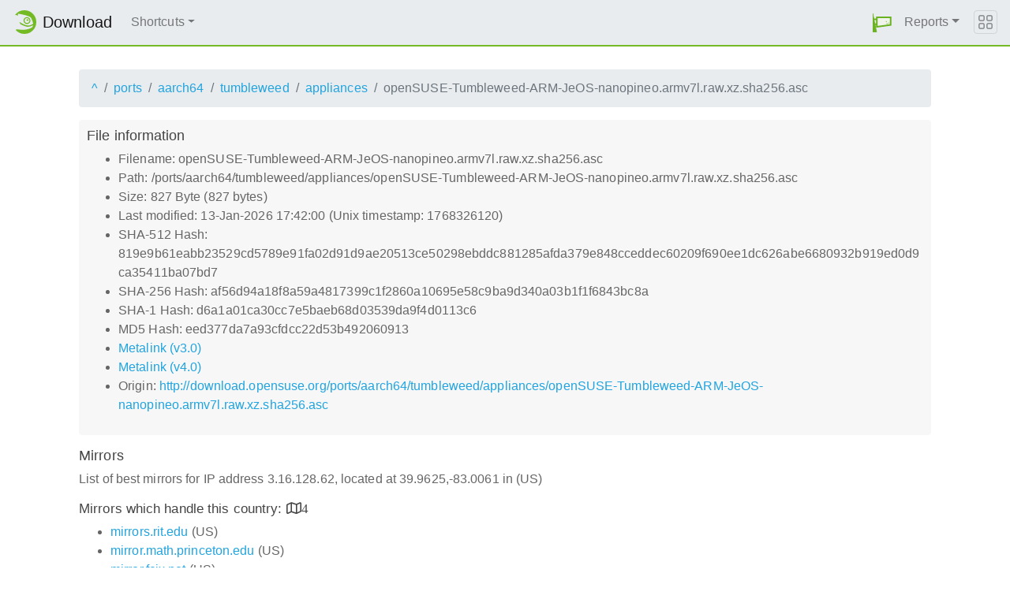

--- FILE ---
content_type: text/html;charset=UTF-8
request_url: http://download.opensuse.org/ports/aarch64/tumbleweed/appliances/openSUSE-Tumbleweed-ARM-JeOS-nanopineo.armv7l.raw.xz.sha256.asc.mirrorlist
body_size: 3905
content:
<!DOCTYPE html>
<html lang="en">
  <head>
      <!-- Meta, title, CSS, favicons, etc. -->
      <meta charset="utf-8">
      <meta http-equiv="X-UA-Compatible" content="IE=edge">
      <meta name="viewport" content="width=device-width, initial-scale=1, shrink-to-fit=no">
      <meta name="author" content="MirrorCache contributors">

      <meta name="csrf-token" content="1d136a8edcff921f383e98a133cf1a2c7a738f64" />
      <meta name="csrf-param" content="csrf_token" />


      <title>Mirrors for /ports/aarch64/tumbleweed/appliances/openSUSE-Tumbleweed-ARM-JeOS-nanopineo.armv7l.raw.xz.sha256.asc - openSUSE Download</title>

      <!-- Bootstrap core CSS -->
      <link href="/asset/d9561a918a/bootstrap.css" rel="stylesheet">
      <script src="/asset/ccdc75e705/bootstrap.js"></script>

      <!-- Chameleon Style -->
      <!-- <link rel="stylesheet" href="https://static.opensuse.org/chameleon-3.0/dist/css/chameleon.css" /> -->
      <link href="/asset/39ed1a6b79/chameleon.css" rel="stylesheet">
      <!-- Chameleon Script -->
      <script defer src="https://static.opensuse.org/chameleon-3.0/dist/js/chameleon.js"></script>

      
<link rel="stylesheet" href="https://unpkg.com/leaflet@1.9.2/dist/leaflet.css" integrity="sha256-sA+zWATbFveLLNqWO2gtiw3HL/lh1giY/Inf1BJ0z14=" crossorigin=""/>
<script src="https://unpkg.com/leaflet@1.9.2/dist/leaflet.js" integrity="sha256-o9N1jGDZrf5tS+Ft4gbIK7mYMipq9lqpVJ91xHSyKhg=" crossorigin=""></script>
<style type='text/css'>
img.huechange  { filter: hue-rotate(120deg) }
img.huechange1 { filter: hue-rotate(90deg) }
</style>


<script>
var is_operator = false;
var preferred_url = "";
var lat = 39.9625;
var lng = -83.0061;
</script>



      <script>//<![CDATA[

          
          $(function() {
            setupForAll();
            
          } );

//]]></script>
      <link id="favicon-16" rel="icon" href="/asset/e207a92f20/logo-16.png" sizes="16x16" type="image/png">
      <link id="favicon-svg" rel="icon" href="/asset/f8027e92e2/logo.svg" sizes="any" type="image/svg+xml">

  </head>
  <body>
      
<nav class="navbar noprint navbar-expand-md sticky-top">
  <a class="navbar-brand" href="/"><img src="https://static.opensuse.org/favicon.svg" class="d-inline-block align-top" width="30" height="30" alt='openSUSE icon'> <span class="navbar-title">Download</span></a>
  <button class="navbar-toggler" type="button" data-toggle="collapse" data-target="#navbar-collapse"><svg width="20" height="20" viewbox="0 0 16 16" fill="currentColor" xmlns="http://www.w3.org/2000/svg"><path fill-rule="evenodd" d="M2.5 11.5A.5.5 0 0 1 3 11h10a.5.5 0 0 1 0 1H3a.5.5 0 0 1-.5-.5zm0-4A.5.5 0 0 1 3 7h10a.5.5 0 0 1 0 1H3a.5.5 0 0 1-.5-.5zm0-4A.5.5 0 0 1 3 3h10a.5.5 0 0 1 0 1H3a.5.5 0 0 1-.5-.5z"></path></svg></button>

  <div class="collapse navbar-collapse" id="navbar-collapse">

    <ul class="nav navbar-nav mr-auto flex-md-shrink-0">
      <li class="nav-item dropdown">
        <a class="nav-link dropdown-toggle" href="#" role="button" data-toggle="dropdown"
        aria-haspopup="true" aria-expanded="false">Shortcuts</a>
        <div class="dropdown-menu">
          <a class="dropdown-item" href="/debug/">debug</a> <a class="dropdown-item" href=
          "/distribution/">distribution</a> <a class="dropdown-item" href="/factory/">factory</a>
          <a class="dropdown-item" href="/ports/">ports</a> <a class="dropdown-item" href=
          "/repositories/">repositories</a> <a class="dropdown-item" href="/source/">source</a>
          <a class="dropdown-item" href="/tumbleweed/">tumbleweed</a> <a class="dropdown-item"
          href="/update/">update</a>
        </div>
      </li>
    </ul>

    <ul id="user-menu" class="navbar-nav">
      <li class="nav-item dropdown">
        <a class="nav-link" href="#" id="user-dropdown" role="button" data-toggle="dropdown" aria-haspopup="true" aria-expanded="false">
          <img src="/asset/f8027e92e2/logo.svg" alt="openSUSE logo">
          <span class="d-md-none">MirrorCache</span>
        </a>
        <div class="dropdown-menu dropdown-menu-right" aria-labelledby="user-dropdown">
          <a class="dropdown-item" href="/app/server">Mirrors</a>
          <a class="dropdown-item" href="/app/package">Packages</a>
          <a class="dropdown-item" href="/app/project">Projects</a>
          <a class="dropdown-item" href="/app/efficiency">Efficiency</a>
          <a class="dropdown-item" href="/rest/stat">Statistics</a>
          <div class="dropdown-divider"></div>
          <h3 class="dropdown-header">User menu</h3>

          <a class="dropdown-item" href="/login">Log in</a>
        </div>
      </li>
      <li class="nav-item dropdown" id="reports">
      <a href="#" class="nav-link dropdown-toggle" data-toggle="dropdown" role="button" aria-haspopup="true" aria-expanded="false" data-submenu>Reports<span class="caret"></span></a>
        <ul class="dropdown-menu">
          <li>
          <a class="dropdown-item" href="/report/mirrors">All Mirrors</a>
          </li><li>
          <a class="dropdown-item" href="/report/mirrors/154">15.4 Mirrors</a>
          </li><li>
          <a class="dropdown-item" href="/report/mirrors/155">15.5 Mirrors</a>
          </li><li>
          <a class="dropdown-item" href="/report/mirrors/tumbleweed">TW Mirrors</a>
          </li><li>
          <a class="dropdown-item" href="/report/mirrors/repositories">Build Service Mirrors</a>
          </li><li>
          <a class="dropdown-item" href="/report/download?group=project">Downloads/project</a>
          </li><li>
          <a class="dropdown-item" href="/report/download?group=mirror">Downloads/mirror</a>
          </li><li>
          <a class="dropdown-item" href="/report/download?group=os">Downloads/OS</a>
          </li><li>
          <a class="dropdown-item" href="/report/download?group=country">Downloads/country</a>
          </li><li>
          <a class="dropdown-item" href="/report/download?group=arch">Downloads/arch</a>
          </li><li>
          <a class="dropdown-item" href="/report/download?group=type">Downloads/type</a>
          </li>
        </ul>
      </li>
    </ul>

  </div>

  <button class="navbar-toggler megamenu-toggler" type="button" data-toggle="collapse"
  data-target="#megamenu" aria-expanded="true"><svg class="bi bi-grid" width="20" height="20"
  viewbox="0 0 16 16" fill="currentColor" xmlns="http://www.w3.org/2000/svg">
  <path fill-rule="evenodd" d="M1 2.5A1.5 1.5 0 0 1 2.5 1h3A1.5 1.5 0 0 1 7 2.5v3A1.5 1.5 0 0 1 5.5 7h-3A1.5 1.5 0 0 1 1 5.5v-3zM2.5 2a.5.5 0 0 0-.5.5v3a.5.5 0 0 0 .5.5h3a.5.5 0 0 0 .5-.5v-3a.5.5 0 0 0-.5-.5h-3zm6.5.5A1.5 1.5 0 0 1 10.5 1h3A1.5 1.5 0 0 1 15 2.5v3A1.5 1.5 0 0 1 13.5 7h-3A1.5 1.5 0 0 1 9 5.5v-3zm1.5-.5a.5.5 0 0 0-.5.5v3a.5.5 0 0 0 .5.5h3a.5.5 0 0 0 .5-.5v-3a.5.5 0 0 0-.5-.5h-3zM1 10.5A1.5 1.5 0 0 1 2.5 9h3A1.5 1.5 0 0 1 7 10.5v3A1.5 1.5 0 0 1 5.5 15h-3A1.5 1.5 0 0 1 1 13.5v-3zm1.5-.5a.5.5 0 0 0-.5.5v3a.5.5 0 0 0 .5.5h3a.5.5 0 0 0 .5-.5v-3a.5.5 0 0 0-.5-.5h-3zm6.5.5A1.5 1.5 0 0 1 10.5 9h3a1.5 1.5 0 0 1 1.5 1.5v3a1.5 1.5 0 0 1-1.5 1.5h-3A1.5 1.5 0 0 1 9 13.5v-3zm1.5-.5a.5.5 0 0 0-.5.5v3a.5.5 0 0 0 .5.5h3a.5.5 0 0 0 .5-.5v-3a.5.5 0 0 0-.5-.5h-3z"></path></svg>
  </button>
</nav>

<div id="megamenu" class="megamenu collapse"></div>


      <div class="container-fluid" id="content">
          



<div class="container-download">
  <div id="breadcrumbs">
    <ol class="breadcrumb break-long-content">
      <li class="breadcrumb-item"><a href="/">^</a></li>
      <li class="breadcrumb-item"><a href="/ports/">ports</a></li>
      <li class="breadcrumb-item"><a href="/ports/aarch64/">aarch64</a></li>
      <li class="breadcrumb-item"><a href="/ports/aarch64/tumbleweed/">tumbleweed</a></li>
      <li class="breadcrumb-item"><a href="/ports/aarch64/tumbleweed/appliances/">appliances</a></li>
      <li class="breadcrumb-item active">openSUSE-Tumbleweed-ARM-JeOS-nanopineo.armv7l.raw.xz.sha256.asc</li>
    </ol>
  </div>

  <div id="fileinfo">
    <h4>File information</h4>
    <ul>
      <li>Filename: openSUSE-Tumbleweed-ARM-JeOS-nanopineo.armv7l.raw.xz.sha256.asc</li>
      <li>Path: /ports/aarch64/tumbleweed/appliances/openSUSE-Tumbleweed-ARM-JeOS-nanopineo.armv7l.raw.xz.sha256.asc</li>
      <li>Size: 827 Byte (827 bytes)</li>
      <li>Last modified: 13-Jan-2026 17:42:00 (Unix timestamp: 1768326120)</li>
      <li>SHA-512 Hash: 819e9b61eabb23529cd5789e91fa02d91d9ae20513ce50298ebddc881285afda379e848cceddec60209f690ee1dc626abe6680932b919ed0d9ca35411ba07bd7</li>
      <li>SHA-256 Hash: af56d94a18f8a59a4817399c1f2860a10695e58c9ba9d340a03b1f1f6843bc8a</li>
      <li>SHA-1 Hash: d6a1a01ca30cc7e5baeb68d03539da9f4d0113c6</li>
      <li>MD5 Hash: eed377da7a93cfdcc22d53b492060913</li>
      <li><a href="/ports/aarch64/tumbleweed/appliances/openSUSE-Tumbleweed-ARM-JeOS-nanopineo.armv7l.raw.xz.sha256.asc.metalink">Metalink (v3.0)</a></li>
      <li><a href="/ports/aarch64/tumbleweed/appliances/openSUSE-Tumbleweed-ARM-JeOS-nanopineo.armv7l.raw.xz.sha256.asc.meta4">Metalink (v4.0)</a></li>
      <li>Origin: <a href="http://download.opensuse.org/ports/aarch64/tumbleweed/appliances/openSUSE-Tumbleweed-ARM-JeOS-nanopineo.armv7l.raw.xz.sha256.asc">http://download.opensuse.org/ports/aarch64/tumbleweed/appliances/openSUSE-Tumbleweed-ARM-JeOS-nanopineo.armv7l.raw.xz.sha256.asc</a></li>
    </ul>
  </div>

  <h4>Mirrors</h4>
  <p>List of best mirrors for IP address 3.16.128.62, located at 39.9625,-83.0061 in (US)</p>
<h5><a onclick="toggleMap(39.9625,-83.0061, 0);event.preventDefault();">Mirrors which handle this country: </a><i id="h51" class="far fa-map" onclick="toggleMap(39.9625,-83.0061,0);">4</i></h5>
<div id="map1" style="width: 600px; height: 400px; display: none"></div>
    <ul>
      <li><a href="http://mirrors.rit.edu/opensuse/ports/aarch64/tumbleweed/appliances/openSUSE-Tumbleweed-ARM-JeOS-nanopineo.armv7l.raw.xz.sha256.asc">mirrors.rit.edu</a> (US)</li>
      <script>
      mirrors_country.push({
        url:"http://mirrors.rit.edu/opensuse/ports/aarch64/tumbleweed/appliances/openSUSE-Tumbleweed-ARM-JeOS-nanopineo.armv7l.raw.xz.sha256.asc",
        country:"",
        lat:"43.075",
        lng:"-77.518",
      });
      </script>
      <li><a href="http://mirror.math.princeton.edu/pub/opensuse-full/opensuse/ports/aarch64/tumbleweed/appliances/openSUSE-Tumbleweed-ARM-JeOS-nanopineo.armv7l.raw.xz.sha256.asc">mirror.math.princeton.edu</a> (US)</li>
      <script>
      mirrors_country.push({
        url:"http://mirror.math.princeton.edu/pub/opensuse-full/opensuse/ports/aarch64/tumbleweed/appliances/openSUSE-Tumbleweed-ARM-JeOS-nanopineo.armv7l.raw.xz.sha256.asc",
        country:"",
        lat:"40.199",
        lng:"-74.712",
      });
      </script>
      <li><a href="http://mirror.fcix.net/opensuse/ports/aarch64/tumbleweed/appliances/openSUSE-Tumbleweed-ARM-JeOS-nanopineo.armv7l.raw.xz.sha256.asc">mirror.fcix.net</a> (US)</li>
      <script>
      mirrors_country.push({
        url:"http://mirror.fcix.net/opensuse/ports/aarch64/tumbleweed/appliances/openSUSE-Tumbleweed-ARM-JeOS-nanopineo.armv7l.raw.xz.sha256.asc",
        country:"",
        lat:"37.517",
        lng:"-121.919",
      });
      </script>
      <li><a href="https://slc-mirror.opensuse.org/ports/aarch64/tumbleweed/appliances/openSUSE-Tumbleweed-ARM-JeOS-nanopineo.armv7l.raw.xz.sha256.asc">slc-mirror.opensuse.org</a> (US)</li>
      <script>
      mirrors_country.push({
        url:"https://slc-mirror.opensuse.org/ports/aarch64/tumbleweed/appliances/openSUSE-Tumbleweed-ARM-JeOS-nanopineo.armv7l.raw.xz.sha256.asc",
        country:"",
        lat:"40.000",
        lng:"-111.000",
      });
      </script>
    </ul>



<h5><a onclick="toggleMap(39.9625,-83.0061, 1);event.preventDefault();">Mirrors in other countries, but same continent: </a><i id="h52" class="far fa-map" onclick="toggleMap(39.9625,-83.0061, 1);">0</i></h5>
<div id="map2" style="width: 600px; height: 400px; display: none"></div>
    <ul><li>None</li></ul>

<h5><a onclick="toggleMap(39.9625,-83.0061, 2 );event.preventDefault();">Mirrors in other parts of the world: </a><i id="h53" class="far fa-map" onclick="toggleMap(39.9625,-83.0061,2);">12</i></h5>
<div id="map3" style="width: 600px; height: 400px; display: none"></div>
    <ul id="ul1002">
      <li><a href="http://ftp.iinet.net.au/pub/opensuse/ports/aarch64/tumbleweed/appliances/openSUSE-Tumbleweed-ARM-JeOS-nanopineo.armv7l.raw.xz.sha256.asc">ftp.iinet.net.au</a> (AU)</li>
      <script>
      mirrors_rest.push({
        url:"http://ftp.iinet.net.au/pub/opensuse/ports/aarch64/tumbleweed/appliances/openSUSE-Tumbleweed-ARM-JeOS-nanopineo.armv7l.raw.xz.sha256.asc",
        country:"",
        lat:"-37.816",
        lng:"144.967",
      });
      </script>
      <li><a href="http://ftp.netspace.net.au/pub/opensuse/ports/aarch64/tumbleweed/appliances/openSUSE-Tumbleweed-ARM-JeOS-nanopineo.armv7l.raw.xz.sha256.asc">ftp.netspace.net.au</a> (AU)</li>
      <script>
      mirrors_rest.push({
        url:"http://ftp.netspace.net.au/pub/opensuse/ports/aarch64/tumbleweed/appliances/openSUSE-Tumbleweed-ARM-JeOS-nanopineo.armv7l.raw.xz.sha256.asc",
        country:"",
        lat:"-37.816",
        lng:"144.967",
      });
      </script>
      <li><a href="http://mirror.internode.on.net/pub/opensuse/ports/aarch64/tumbleweed/appliances/openSUSE-Tumbleweed-ARM-JeOS-nanopineo.armv7l.raw.xz.sha256.asc">mirror.internode.on.net</a> (AU)</li>
      <script>
      mirrors_rest.push({
        url:"http://mirror.internode.on.net/pub/opensuse/ports/aarch64/tumbleweed/appliances/openSUSE-Tumbleweed-ARM-JeOS-nanopineo.armv7l.raw.xz.sha256.asc",
        country:"",
        lat:"-37.816",
        lng:"144.967",
      });
      </script>
      <li><a href="http://opensuse.c3sl.ufpr.br/ports/aarch64/tumbleweed/appliances/openSUSE-Tumbleweed-ARM-JeOS-nanopineo.armv7l.raw.xz.sha256.asc">opensuse.c3sl.ufpr.br</a> (BR)</li>
      <script>
      mirrors_rest.push({
        url:"http://opensuse.c3sl.ufpr.br/ports/aarch64/tumbleweed/appliances/openSUSE-Tumbleweed-ARM-JeOS-nanopineo.armv7l.raw.xz.sha256.asc",
        country:"",
        lat:"-25.503",
        lng:"-49.291",
      });
      </script>
      <li><a href="http://mirrors.nju.edu.cn/opensuse/ports/aarch64/tumbleweed/appliances/openSUSE-Tumbleweed-ARM-JeOS-nanopineo.armv7l.raw.xz.sha256.asc">mirrors.nju.edu.cn</a> (CN)</li>
      <script>
      mirrors_rest.push({
        url:"http://mirrors.nju.edu.cn/opensuse/ports/aarch64/tumbleweed/appliances/openSUSE-Tumbleweed-ARM-JeOS-nanopineo.armv7l.raw.xz.sha256.asc",
        country:"",
        lat:"34.773",
        lng:"113.722",
      });
      </script>
      <li><a href="http://ftp.gwdg.de/pub/opensuse/ports/aarch64/tumbleweed/appliances/openSUSE-Tumbleweed-ARM-JeOS-nanopineo.armv7l.raw.xz.sha256.asc">ftp.gwdg.de</a> (DE)</li>
      <script>
      mirrors_rest.push({
        url:"http://ftp.gwdg.de/pub/opensuse/ports/aarch64/tumbleweed/appliances/openSUSE-Tumbleweed-ARM-JeOS-nanopineo.armv7l.raw.xz.sha256.asc",
        country:"",
        lat:"51.513",
        lng:"9.952",
      });
      </script>
      <li><a href="http://fr2.rpmfind.net/linux/opensuse/ports/aarch64/tumbleweed/appliances/openSUSE-Tumbleweed-ARM-JeOS-nanopineo.armv7l.raw.xz.sha256.asc">fr2.rpmfind.net</a> (FR)</li>
      <script>
      mirrors_rest.push({
        url:"http://fr2.rpmfind.net/linux/opensuse/ports/aarch64/tumbleweed/appliances/openSUSE-Tumbleweed-ARM-JeOS-nanopineo.armv7l.raw.xz.sha256.asc",
        country:"",
        lat:"48.818",
        lng:"2.317",
      });
      </script>
      <li><a href="http://mr.heru.id/opensuse/ports/aarch64/tumbleweed/appliances/openSUSE-Tumbleweed-ARM-JeOS-nanopineo.armv7l.raw.xz.sha256.asc">mr.heru.id</a> (ID)</li>
      <script>
      mirrors_rest.push({
        url:"http://mr.heru.id/opensuse/ports/aarch64/tumbleweed/appliances/openSUSE-Tumbleweed-ARM-JeOS-nanopineo.armv7l.raw.xz.sha256.asc",
        country:"",
        lat:"-6.235",
        lng:"106.992",
      });
      </script>
      <li><a href="http://opensuse.mirror.liquidtelecom.com/ports/aarch64/tumbleweed/appliances/openSUSE-Tumbleweed-ARM-JeOS-nanopineo.armv7l.raw.xz.sha256.asc">opensuse.mirror.liquidtelecom.com</a> (KE)</li>
      <script>
      mirrors_rest.push({
        url:"http://opensuse.mirror.liquidtelecom.com/ports/aarch64/tumbleweed/appliances/openSUSE-Tumbleweed-ARM-JeOS-nanopineo.armv7l.raw.xz.sha256.asc",
        country:"",
        lat:"-1.284",
        lng:"36.816",
      });
      </script>
      <li><a href="http://mirror.squ.edu.om/opensuse/opensuse/ports/aarch64/tumbleweed/appliances/openSUSE-Tumbleweed-ARM-JeOS-nanopineo.armv7l.raw.xz.sha256.asc">mirror.squ.edu.om</a> (OM)</li>
      <script>
      mirrors_rest.push({
        url:"http://mirror.squ.edu.om/opensuse/opensuse/ports/aarch64/tumbleweed/appliances/openSUSE-Tumbleweed-ARM-JeOS-nanopineo.armv7l.raw.xz.sha256.asc",
        country:"",
        lat:"23.618",
        lng:"58.594",
      });
      </script>
      <li><a href="http://ftp.icm.edu.pl/pub/Linux/opensuse/ports/aarch64/tumbleweed/appliances/openSUSE-Tumbleweed-ARM-JeOS-nanopineo.armv7l.raw.xz.sha256.asc">ftp.icm.edu.pl</a> (PL)</li>
      <script>
      mirrors_rest.push({
        url:"http://ftp.icm.edu.pl/pub/Linux/opensuse/ports/aarch64/tumbleweed/appliances/openSUSE-Tumbleweed-ARM-JeOS-nanopineo.armv7l.raw.xz.sha256.asc",
        country:"",
        lat:"52.239",
        lng:"21.036",
      });
      </script>
      <li><a href="http://opensuse.ip-connect.info/ports/aarch64/tumbleweed/appliances/openSUSE-Tumbleweed-ARM-JeOS-nanopineo.armv7l.raw.xz.sha256.asc">opensuse.ip-connect.info</a> (UA)</li>
      <script>
      mirrors_rest.push({
        url:"http://opensuse.ip-connect.info/ports/aarch64/tumbleweed/appliances/openSUSE-Tumbleweed-ARM-JeOS-nanopineo.armv7l.raw.xz.sha256.asc",
        country:"",
        lat:"49.233",
        lng:"28.482",
      });
      </script>
    </ul>

<button onclick="toggleMap(39.9625,-83.0061,3);">Toggle map</button>
<div id="mapAll" style="width: 600px; height: 400px; display: none"></div>
</div>

      </div>

      <footer class="footer">
  <div class="container">
    <div class="d-flex justify-content-between">
      <div class="footer-copyright">
        &copy; 2021-2025 SUSE LLC., openSUSE contributors
      </div>
      <div class="list-inline">
        <a class="list-inline-item" href="https://en.opensuse.org/Imprint">Legal notice</a>
        <a class="list-inline-item" href="https://github.com/openSUSE/MirrorCache">Source code</a>
        <a class="list-inline-item" href="https://github.com/openSUSE/MirrorCache/issues/new">Report issue</a>
        <a>MirrorCache 1.104
</a>
      </div>
    </div>
  </div>
</footer>

  </body>
</html>
